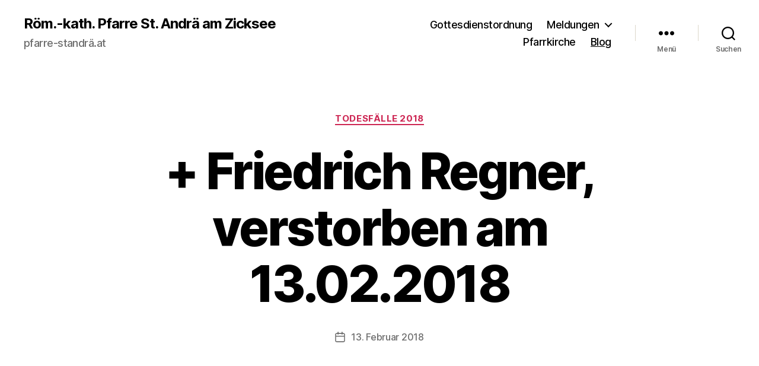

--- FILE ---
content_type: text/html; charset=UTF-8
request_url: https://pfarre-standrae.at/friedrich-regner-verstorben-2018-02-13/
body_size: 16280
content:
<!DOCTYPE html>

<html class="no-js" lang="de">

	<head>

		<meta charset="UTF-8">
		<meta name="viewport" content="width=device-width, initial-scale=1.0">

		<link rel="profile" href="https://gmpg.org/xfn/11">

		<title>+ Friedrich Regner, verstorben am 13.02.2018 &#8211; Röm.-kath. Pfarre St. Andrä am Zicksee</title>
<meta name='robots' content='max-image-preview:large' />
	<style>img:is([sizes="auto" i], [sizes^="auto," i]) { contain-intrinsic-size: 3000px 1500px }</style>
	<link rel="alternate" type="application/rss+xml" title="Röm.-kath. Pfarre St. Andrä am Zicksee &raquo; Feed" href="https://pfarre-standrae.at/feed/" />
<link rel="alternate" type="application/rss+xml" title="Röm.-kath. Pfarre St. Andrä am Zicksee &raquo; Kommentar-Feed" href="https://pfarre-standrae.at/comments/feed/" />
<script>
window._wpemojiSettings = {"baseUrl":"https:\/\/s.w.org\/images\/core\/emoji\/16.0.1\/72x72\/","ext":".png","svgUrl":"https:\/\/s.w.org\/images\/core\/emoji\/16.0.1\/svg\/","svgExt":".svg","source":{"concatemoji":"https:\/\/pfarre-standrae.at\/wp-includes\/js\/wp-emoji-release.min.js?ver=6.8.3"}};
/*! This file is auto-generated */
!function(s,n){var o,i,e;function c(e){try{var t={supportTests:e,timestamp:(new Date).valueOf()};sessionStorage.setItem(o,JSON.stringify(t))}catch(e){}}function p(e,t,n){e.clearRect(0,0,e.canvas.width,e.canvas.height),e.fillText(t,0,0);var t=new Uint32Array(e.getImageData(0,0,e.canvas.width,e.canvas.height).data),a=(e.clearRect(0,0,e.canvas.width,e.canvas.height),e.fillText(n,0,0),new Uint32Array(e.getImageData(0,0,e.canvas.width,e.canvas.height).data));return t.every(function(e,t){return e===a[t]})}function u(e,t){e.clearRect(0,0,e.canvas.width,e.canvas.height),e.fillText(t,0,0);for(var n=e.getImageData(16,16,1,1),a=0;a<n.data.length;a++)if(0!==n.data[a])return!1;return!0}function f(e,t,n,a){switch(t){case"flag":return n(e,"\ud83c\udff3\ufe0f\u200d\u26a7\ufe0f","\ud83c\udff3\ufe0f\u200b\u26a7\ufe0f")?!1:!n(e,"\ud83c\udde8\ud83c\uddf6","\ud83c\udde8\u200b\ud83c\uddf6")&&!n(e,"\ud83c\udff4\udb40\udc67\udb40\udc62\udb40\udc65\udb40\udc6e\udb40\udc67\udb40\udc7f","\ud83c\udff4\u200b\udb40\udc67\u200b\udb40\udc62\u200b\udb40\udc65\u200b\udb40\udc6e\u200b\udb40\udc67\u200b\udb40\udc7f");case"emoji":return!a(e,"\ud83e\udedf")}return!1}function g(e,t,n,a){var r="undefined"!=typeof WorkerGlobalScope&&self instanceof WorkerGlobalScope?new OffscreenCanvas(300,150):s.createElement("canvas"),o=r.getContext("2d",{willReadFrequently:!0}),i=(o.textBaseline="top",o.font="600 32px Arial",{});return e.forEach(function(e){i[e]=t(o,e,n,a)}),i}function t(e){var t=s.createElement("script");t.src=e,t.defer=!0,s.head.appendChild(t)}"undefined"!=typeof Promise&&(o="wpEmojiSettingsSupports",i=["flag","emoji"],n.supports={everything:!0,everythingExceptFlag:!0},e=new Promise(function(e){s.addEventListener("DOMContentLoaded",e,{once:!0})}),new Promise(function(t){var n=function(){try{var e=JSON.parse(sessionStorage.getItem(o));if("object"==typeof e&&"number"==typeof e.timestamp&&(new Date).valueOf()<e.timestamp+604800&&"object"==typeof e.supportTests)return e.supportTests}catch(e){}return null}();if(!n){if("undefined"!=typeof Worker&&"undefined"!=typeof OffscreenCanvas&&"undefined"!=typeof URL&&URL.createObjectURL&&"undefined"!=typeof Blob)try{var e="postMessage("+g.toString()+"("+[JSON.stringify(i),f.toString(),p.toString(),u.toString()].join(",")+"));",a=new Blob([e],{type:"text/javascript"}),r=new Worker(URL.createObjectURL(a),{name:"wpTestEmojiSupports"});return void(r.onmessage=function(e){c(n=e.data),r.terminate(),t(n)})}catch(e){}c(n=g(i,f,p,u))}t(n)}).then(function(e){for(var t in e)n.supports[t]=e[t],n.supports.everything=n.supports.everything&&n.supports[t],"flag"!==t&&(n.supports.everythingExceptFlag=n.supports.everythingExceptFlag&&n.supports[t]);n.supports.everythingExceptFlag=n.supports.everythingExceptFlag&&!n.supports.flag,n.DOMReady=!1,n.readyCallback=function(){n.DOMReady=!0}}).then(function(){return e}).then(function(){var e;n.supports.everything||(n.readyCallback(),(e=n.source||{}).concatemoji?t(e.concatemoji):e.wpemoji&&e.twemoji&&(t(e.twemoji),t(e.wpemoji)))}))}((window,document),window._wpemojiSettings);
</script>
<style id='wp-emoji-styles-inline-css'>

	img.wp-smiley, img.emoji {
		display: inline !important;
		border: none !important;
		box-shadow: none !important;
		height: 1em !important;
		width: 1em !important;
		margin: 0 0.07em !important;
		vertical-align: -0.1em !important;
		background: none !important;
		padding: 0 !important;
	}
</style>
<link rel='stylesheet' id='wp-block-library-css' href='https://pfarre-standrae.at/wp-includes/css/dist/block-library/style.min.css?ver=6.8.3' media='all' />
<style id='classic-theme-styles-inline-css'>
/*! This file is auto-generated */
.wp-block-button__link{color:#fff;background-color:#32373c;border-radius:9999px;box-shadow:none;text-decoration:none;padding:calc(.667em + 2px) calc(1.333em + 2px);font-size:1.125em}.wp-block-file__button{background:#32373c;color:#fff;text-decoration:none}
</style>
<link rel='stylesheet' id='twentig-blocks-css' href='https://pfarre-standrae.at/wp-content/plugins/twentig/dist/style-index.css?ver=b3678856093df270740f' media='all' />
<style id='global-styles-inline-css'>
:root{--wp--preset--aspect-ratio--square: 1;--wp--preset--aspect-ratio--4-3: 4/3;--wp--preset--aspect-ratio--3-4: 3/4;--wp--preset--aspect-ratio--3-2: 3/2;--wp--preset--aspect-ratio--2-3: 2/3;--wp--preset--aspect-ratio--16-9: 16/9;--wp--preset--aspect-ratio--9-16: 9/16;--wp--preset--color--black: #000000;--wp--preset--color--cyan-bluish-gray: #abb8c3;--wp--preset--color--white: #ffffff;--wp--preset--color--pale-pink: #f78da7;--wp--preset--color--vivid-red: #cf2e2e;--wp--preset--color--luminous-vivid-orange: #ff6900;--wp--preset--color--luminous-vivid-amber: #fcb900;--wp--preset--color--light-green-cyan: #7bdcb5;--wp--preset--color--vivid-green-cyan: #00d084;--wp--preset--color--pale-cyan-blue: #8ed1fc;--wp--preset--color--vivid-cyan-blue: #0693e3;--wp--preset--color--vivid-purple: #9b51e0;--wp--preset--color--accent: #cd2653;--wp--preset--color--primary: #000000;--wp--preset--color--secondary: #6d6d6d;--wp--preset--color--subtle-background: #eee5cc;--wp--preset--color--background: #f5efe0;--wp--preset--gradient--vivid-cyan-blue-to-vivid-purple: linear-gradient(135deg,rgba(6,147,227,1) 0%,rgb(155,81,224) 100%);--wp--preset--gradient--light-green-cyan-to-vivid-green-cyan: linear-gradient(135deg,rgb(122,220,180) 0%,rgb(0,208,130) 100%);--wp--preset--gradient--luminous-vivid-amber-to-luminous-vivid-orange: linear-gradient(135deg,rgba(252,185,0,1) 0%,rgba(255,105,0,1) 100%);--wp--preset--gradient--luminous-vivid-orange-to-vivid-red: linear-gradient(135deg,rgba(255,105,0,1) 0%,rgb(207,46,46) 100%);--wp--preset--gradient--very-light-gray-to-cyan-bluish-gray: linear-gradient(135deg,rgb(238,238,238) 0%,rgb(169,184,195) 100%);--wp--preset--gradient--cool-to-warm-spectrum: linear-gradient(135deg,rgb(74,234,220) 0%,rgb(151,120,209) 20%,rgb(207,42,186) 40%,rgb(238,44,130) 60%,rgb(251,105,98) 80%,rgb(254,248,76) 100%);--wp--preset--gradient--blush-light-purple: linear-gradient(135deg,rgb(255,206,236) 0%,rgb(152,150,240) 100%);--wp--preset--gradient--blush-bordeaux: linear-gradient(135deg,rgb(254,205,165) 0%,rgb(254,45,45) 50%,rgb(107,0,62) 100%);--wp--preset--gradient--luminous-dusk: linear-gradient(135deg,rgb(255,203,112) 0%,rgb(199,81,192) 50%,rgb(65,88,208) 100%);--wp--preset--gradient--pale-ocean: linear-gradient(135deg,rgb(255,245,203) 0%,rgb(182,227,212) 50%,rgb(51,167,181) 100%);--wp--preset--gradient--electric-grass: linear-gradient(135deg,rgb(202,248,128) 0%,rgb(113,206,126) 100%);--wp--preset--gradient--midnight: linear-gradient(135deg,rgb(2,3,129) 0%,rgb(40,116,252) 100%);--wp--preset--font-size--small: 18px;--wp--preset--font-size--medium: 23px;--wp--preset--font-size--large: 26.25px;--wp--preset--font-size--x-large: 42px;--wp--preset--font-size--normal: 21px;--wp--preset--font-size--larger: 32px;--wp--preset--font-size--h-6: 18.01px;--wp--preset--font-size--h-5: 24.01px;--wp--preset--font-size--h-4: 32.01px;--wp--preset--font-size--h-3: 40.01px;--wp--preset--font-size--h-2: 48.01px;--wp--preset--font-size--h-1: 84px;--wp--preset--spacing--20: 0.44rem;--wp--preset--spacing--30: 0.67rem;--wp--preset--spacing--40: 1rem;--wp--preset--spacing--50: 1.5rem;--wp--preset--spacing--60: 2.25rem;--wp--preset--spacing--70: 3.38rem;--wp--preset--spacing--80: 5.06rem;--wp--preset--shadow--natural: 6px 6px 9px rgba(0, 0, 0, 0.2);--wp--preset--shadow--deep: 12px 12px 50px rgba(0, 0, 0, 0.4);--wp--preset--shadow--sharp: 6px 6px 0px rgba(0, 0, 0, 0.2);--wp--preset--shadow--outlined: 6px 6px 0px -3px rgba(255, 255, 255, 1), 6px 6px rgba(0, 0, 0, 1);--wp--preset--shadow--crisp: 6px 6px 0px rgba(0, 0, 0, 1);}:root :where(.is-layout-flow) > :first-child{margin-block-start: 0;}:root :where(.is-layout-flow) > :last-child{margin-block-end: 0;}:root :where(.is-layout-flow) > *{margin-block-start: 24px;margin-block-end: 0;}:root :where(.is-layout-constrained) > :first-child{margin-block-start: 0;}:root :where(.is-layout-constrained) > :last-child{margin-block-end: 0;}:root :where(.is-layout-constrained) > *{margin-block-start: 24px;margin-block-end: 0;}:root :where(.is-layout-flex){gap: 24px;}:root :where(.is-layout-grid){gap: 24px;}body .is-layout-flex{display: flex;}.is-layout-flex{flex-wrap: wrap;align-items: center;}.is-layout-flex > :is(*, div){margin: 0;}body .is-layout-grid{display: grid;}.is-layout-grid > :is(*, div){margin: 0;}.has-black-color{color: var(--wp--preset--color--black) !important;}.has-cyan-bluish-gray-color{color: var(--wp--preset--color--cyan-bluish-gray) !important;}.has-white-color{color: var(--wp--preset--color--white) !important;}.has-pale-pink-color{color: var(--wp--preset--color--pale-pink) !important;}.has-vivid-red-color{color: var(--wp--preset--color--vivid-red) !important;}.has-luminous-vivid-orange-color{color: var(--wp--preset--color--luminous-vivid-orange) !important;}.has-luminous-vivid-amber-color{color: var(--wp--preset--color--luminous-vivid-amber) !important;}.has-light-green-cyan-color{color: var(--wp--preset--color--light-green-cyan) !important;}.has-vivid-green-cyan-color{color: var(--wp--preset--color--vivid-green-cyan) !important;}.has-pale-cyan-blue-color{color: var(--wp--preset--color--pale-cyan-blue) !important;}.has-vivid-cyan-blue-color{color: var(--wp--preset--color--vivid-cyan-blue) !important;}.has-vivid-purple-color{color: var(--wp--preset--color--vivid-purple) !important;}.has-accent-color{color: var(--wp--preset--color--accent) !important;}.has-primary-color{color: var(--wp--preset--color--primary) !important;}.has-secondary-color{color: var(--wp--preset--color--secondary) !important;}.has-subtle-background-color{color: var(--wp--preset--color--subtle-background) !important;}.has-background-color{color: var(--wp--preset--color--background) !important;}.has-black-background-color{background-color: var(--wp--preset--color--black) !important;}.has-cyan-bluish-gray-background-color{background-color: var(--wp--preset--color--cyan-bluish-gray) !important;}.has-white-background-color{background-color: var(--wp--preset--color--white) !important;}.has-pale-pink-background-color{background-color: var(--wp--preset--color--pale-pink) !important;}.has-vivid-red-background-color{background-color: var(--wp--preset--color--vivid-red) !important;}.has-luminous-vivid-orange-background-color{background-color: var(--wp--preset--color--luminous-vivid-orange) !important;}.has-luminous-vivid-amber-background-color{background-color: var(--wp--preset--color--luminous-vivid-amber) !important;}.has-light-green-cyan-background-color{background-color: var(--wp--preset--color--light-green-cyan) !important;}.has-vivid-green-cyan-background-color{background-color: var(--wp--preset--color--vivid-green-cyan) !important;}.has-pale-cyan-blue-background-color{background-color: var(--wp--preset--color--pale-cyan-blue) !important;}.has-vivid-cyan-blue-background-color{background-color: var(--wp--preset--color--vivid-cyan-blue) !important;}.has-vivid-purple-background-color{background-color: var(--wp--preset--color--vivid-purple) !important;}.has-accent-background-color{background-color: var(--wp--preset--color--accent) !important;}.has-primary-background-color{background-color: var(--wp--preset--color--primary) !important;}.has-secondary-background-color{background-color: var(--wp--preset--color--secondary) !important;}.has-subtle-background-background-color{background-color: var(--wp--preset--color--subtle-background) !important;}.has-background-background-color{background-color: var(--wp--preset--color--background) !important;}.has-black-border-color{border-color: var(--wp--preset--color--black) !important;}.has-cyan-bluish-gray-border-color{border-color: var(--wp--preset--color--cyan-bluish-gray) !important;}.has-white-border-color{border-color: var(--wp--preset--color--white) !important;}.has-pale-pink-border-color{border-color: var(--wp--preset--color--pale-pink) !important;}.has-vivid-red-border-color{border-color: var(--wp--preset--color--vivid-red) !important;}.has-luminous-vivid-orange-border-color{border-color: var(--wp--preset--color--luminous-vivid-orange) !important;}.has-luminous-vivid-amber-border-color{border-color: var(--wp--preset--color--luminous-vivid-amber) !important;}.has-light-green-cyan-border-color{border-color: var(--wp--preset--color--light-green-cyan) !important;}.has-vivid-green-cyan-border-color{border-color: var(--wp--preset--color--vivid-green-cyan) !important;}.has-pale-cyan-blue-border-color{border-color: var(--wp--preset--color--pale-cyan-blue) !important;}.has-vivid-cyan-blue-border-color{border-color: var(--wp--preset--color--vivid-cyan-blue) !important;}.has-vivid-purple-border-color{border-color: var(--wp--preset--color--vivid-purple) !important;}.has-accent-border-color{border-color: var(--wp--preset--color--accent) !important;}.has-primary-border-color{border-color: var(--wp--preset--color--primary) !important;}.has-secondary-border-color{border-color: var(--wp--preset--color--secondary) !important;}.has-subtle-background-border-color{border-color: var(--wp--preset--color--subtle-background) !important;}.has-background-border-color{border-color: var(--wp--preset--color--background) !important;}.has-vivid-cyan-blue-to-vivid-purple-gradient-background{background: var(--wp--preset--gradient--vivid-cyan-blue-to-vivid-purple) !important;}.has-light-green-cyan-to-vivid-green-cyan-gradient-background{background: var(--wp--preset--gradient--light-green-cyan-to-vivid-green-cyan) !important;}.has-luminous-vivid-amber-to-luminous-vivid-orange-gradient-background{background: var(--wp--preset--gradient--luminous-vivid-amber-to-luminous-vivid-orange) !important;}.has-luminous-vivid-orange-to-vivid-red-gradient-background{background: var(--wp--preset--gradient--luminous-vivid-orange-to-vivid-red) !important;}.has-very-light-gray-to-cyan-bluish-gray-gradient-background{background: var(--wp--preset--gradient--very-light-gray-to-cyan-bluish-gray) !important;}.has-cool-to-warm-spectrum-gradient-background{background: var(--wp--preset--gradient--cool-to-warm-spectrum) !important;}.has-blush-light-purple-gradient-background{background: var(--wp--preset--gradient--blush-light-purple) !important;}.has-blush-bordeaux-gradient-background{background: var(--wp--preset--gradient--blush-bordeaux) !important;}.has-luminous-dusk-gradient-background{background: var(--wp--preset--gradient--luminous-dusk) !important;}.has-pale-ocean-gradient-background{background: var(--wp--preset--gradient--pale-ocean) !important;}.has-electric-grass-gradient-background{background: var(--wp--preset--gradient--electric-grass) !important;}.has-midnight-gradient-background{background: var(--wp--preset--gradient--midnight) !important;}.has-small-font-size{font-size: var(--wp--preset--font-size--small) !important;}.has-medium-font-size{font-size: var(--wp--preset--font-size--medium) !important;}.has-large-font-size{font-size: var(--wp--preset--font-size--large) !important;}.has-x-large-font-size{font-size: var(--wp--preset--font-size--x-large) !important;}.has-normal-font-size{font-size: var(--wp--preset--font-size--normal) !important;}.has-larger-font-size{font-size: var(--wp--preset--font-size--larger) !important;}.has-h-6-font-size{font-size: var(--wp--preset--font-size--h-6) !important;}.has-h-5-font-size{font-size: var(--wp--preset--font-size--h-5) !important;}.has-h-4-font-size{font-size: var(--wp--preset--font-size--h-4) !important;}.has-h-3-font-size{font-size: var(--wp--preset--font-size--h-3) !important;}.has-h-2-font-size{font-size: var(--wp--preset--font-size--h-2) !important;}.has-h-1-font-size{font-size: var(--wp--preset--font-size--h-1) !important;}
:root :where(.wp-block-pullquote){font-size: 1.5em;line-height: 1.6;}
@media (max-width: 699px) { .tw-sm-hidden { display: none !important; }}@media (min-width: 700px) and (max-width: 1023px) { .tw-md-hidden { display: none !important; }}@media (min-width: 1024px) { .tw-lg-hidden { display: none !important; }}@media (width < 700px) { .tw-sm-hidden { display: none !important; }}@media (700px <= width < 1024px) { .tw-md-hidden { display: none !important; }}@media (width >= 1024px) { .tw-lg-hidden { display: none !important; }}
.tw-mt-0{margin-top:0px!important;}.tw-mb-0{margin-bottom:0px!important;}.tw-mt-1{margin-top:5px!important;}.tw-mb-1{margin-bottom:5px!important;}.tw-mt-2{margin-top:10px!important;}.tw-mb-2{margin-bottom:10px!important;}.tw-mt-3{margin-top:15px!important;}.tw-mb-3{margin-bottom:15px!important;}.tw-mt-4{margin-top:20px!important;}.tw-mb-4{margin-bottom:20px!important;}.tw-mt-5{margin-top:30px!important;}.tw-mb-5{margin-bottom:30px!important;}.tw-mt-6{margin-top:40px!important;}.tw-mb-6{margin-bottom:40px!important;}.tw-mt-7{margin-top:50px!important;}.tw-mb-7{margin-bottom:50px!important;}.tw-mt-8{margin-top:60px!important;}.tw-mb-8{margin-bottom:60px!important;}.tw-mt-9{margin-top:80px!important;}.tw-mb-9{margin-bottom:80px!important;}.tw-mt-10{margin-top:100px!important;}.tw-mb-10{margin-bottom:100px!important;}.tw-mt-auto{margin-top:auto!important;}.tw-mb-auto{margin-bottom:auto!important;}
</style>
<link rel='stylesheet' id='lbwps-styles-photoswipe5-main-css' href='https://pfarre-standrae.at/wp-content/plugins/lightbox-photoswipe/assets/ps5/styles/main.css?ver=5.6.2' media='all' />
<link rel='stylesheet' id='twentytwenty-style-css' href='https://pfarre-standrae.at/wp-content/themes/twentytwenty/style.css?ver=2.9' media='all' />
<style id='twentytwenty-style-inline-css'>
.color-accent,.color-accent-hover:hover,.color-accent-hover:focus,:root .has-accent-color,.has-drop-cap:not(:focus):first-letter,.wp-block-button.is-style-outline,a { color: #cd2653; }blockquote,.border-color-accent,.border-color-accent-hover:hover,.border-color-accent-hover:focus { border-color: #cd2653; }button,.button,.faux-button,.wp-block-button__link,.wp-block-file .wp-block-file__button,input[type="button"],input[type="reset"],input[type="submit"],.bg-accent,.bg-accent-hover:hover,.bg-accent-hover:focus,:root .has-accent-background-color,.comment-reply-link { background-color: #cd2653; }.fill-children-accent,.fill-children-accent * { fill: #cd2653; }body,.entry-title a,:root .has-primary-color { color: #000000; }:root .has-primary-background-color { background-color: #000000; }cite,figcaption,.wp-caption-text,.post-meta,.entry-content .wp-block-archives li,.entry-content .wp-block-categories li,.entry-content .wp-block-latest-posts li,.wp-block-latest-comments__comment-date,.wp-block-latest-posts__post-date,.wp-block-embed figcaption,.wp-block-image figcaption,.wp-block-pullquote cite,.comment-metadata,.comment-respond .comment-notes,.comment-respond .logged-in-as,.pagination .dots,.entry-content hr:not(.has-background),hr.styled-separator,:root .has-secondary-color { color: #6d6d6d; }:root .has-secondary-background-color { background-color: #6d6d6d; }pre,fieldset,input,textarea,table,table *,hr { border-color: #dcd7ca; }caption,code,code,kbd,samp,.wp-block-table.is-style-stripes tbody tr:nth-child(odd),:root .has-subtle-background-background-color { background-color: #dcd7ca; }.wp-block-table.is-style-stripes { border-bottom-color: #dcd7ca; }.wp-block-latest-posts.is-grid li { border-top-color: #dcd7ca; }:root .has-subtle-background-color { color: #dcd7ca; }body:not(.overlay-header) .primary-menu > li > a,body:not(.overlay-header) .primary-menu > li > .icon,.modal-menu a,.footer-menu a, .footer-widgets a:where(:not(.wp-block-button__link)),#site-footer .wp-block-button.is-style-outline,.wp-block-pullquote:before,.singular:not(.overlay-header) .entry-header a,.archive-header a,.header-footer-group .color-accent,.header-footer-group .color-accent-hover:hover { color: #cd2653; }.social-icons a,#site-footer button:not(.toggle),#site-footer .button,#site-footer .faux-button,#site-footer .wp-block-button__link,#site-footer .wp-block-file__button,#site-footer input[type="button"],#site-footer input[type="reset"],#site-footer input[type="submit"],.primary-menu .social-menu a, .footer-widgets .faux-button, .footer-widgets .wp-block-button__link, .footer-widgets input[type="submit"], #site-header ul.primary-menu li.menu-button > a, .menu-modal ul.modal-menu > li.menu-button > .ancestor-wrapper > a { background-color: #cd2653; }.header-footer-group,body:not(.overlay-header) #site-header .toggle,.menu-modal .toggle { color: #000000; }body:not(.overlay-header) .primary-menu ul { background-color: #000000; }body:not(.overlay-header) .primary-menu > li > ul:after { border-bottom-color: #000000; }body:not(.overlay-header) .primary-menu ul ul:after { border-left-color: #000000; }.site-description,body:not(.overlay-header) .toggle-inner .toggle-text,.widget .post-date,.widget .rss-date,.widget_archive li,.widget_categories li,.widget cite,.widget_pages li,.widget_meta li,.widget_nav_menu li,.powered-by-wordpress,.footer-credits .privacy-policy,.to-the-top,.singular .entry-header .post-meta,.singular:not(.overlay-header) .entry-header .post-meta a { color: #6d6d6d; }.header-footer-group pre,.header-footer-group fieldset,.header-footer-group input,.header-footer-group textarea,.header-footer-group table,.header-footer-group table *,.footer-nav-widgets-wrapper,#site-footer,.menu-modal nav *,.footer-widgets-outer-wrapper,.footer-top,body.tw-header-border:not(.overlay-header) #site-header, body.tw-header-border.has-header-opaque #site-header, .tw-footer-widgets-row .footer-widgets.column-two { border-color: #dcd7ca; }.header-footer-group table caption,body:not(.overlay-header) .header-inner .toggle-wrapper::before { background-color: #dcd7ca; }
</style>
<link rel='stylesheet' id='twentytwenty-fonts-css' href='https://pfarre-standrae.at/wp-content/themes/twentytwenty/assets/css/font-inter.css?ver=2.9' media='all' />
<link rel='stylesheet' id='twentytwenty-print-style-css' href='https://pfarre-standrae.at/wp-content/themes/twentytwenty/print.css?ver=2.9' media='print' />
<link rel='stylesheet' id='twentig-twentytwenty-css' href='https://pfarre-standrae.at/wp-content/plugins/twentig/dist/css/twentytwenty/style.css?ver=1.9.3' media='all' />
<style id='twentig-twentytwenty-inline-css'>
#site-header .site-title{font-weight:700}ul.primary-menu,ul.modal-menu>li .ancestor-wrapper a{font-weight:500}:root .has-subtle-background-background-color{background-color:#eee5cc}:root .has-subtle-background-color.has-text-color{color:#eee5cc}
</style>
<script src="https://pfarre-standrae.at/wp-content/themes/twentytwenty/assets/js/index.js?ver=2.9" id="twentytwenty-js-js" defer data-wp-strategy="defer"></script>
<script src="https://pfarre-standrae.at/wp-content/plugins/twentig/dist/js/classic/twentig-twentytwenty.js?ver=1.0" id="twentig-twentytwenty-js"></script>
<link rel="https://api.w.org/" href="https://pfarre-standrae.at/wp-json/" /><link rel="alternate" title="JSON" type="application/json" href="https://pfarre-standrae.at/wp-json/wp/v2/posts/698" /><link rel="EditURI" type="application/rsd+xml" title="RSD" href="https://pfarre-standrae.at/xmlrpc.php?rsd" />
<meta name="generator" content="WordPress 6.8.3" />
<link rel="canonical" href="https://pfarre-standrae.at/friedrich-regner-verstorben-2018-02-13/" />
<link rel='shortlink' href='https://pfarre-standrae.at/?p=698' />
<link rel="alternate" title="oEmbed (JSON)" type="application/json+oembed" href="https://pfarre-standrae.at/wp-json/oembed/1.0/embed?url=https%3A%2F%2Fpfarre-standrae.at%2Ffriedrich-regner-verstorben-2018-02-13%2F" />
<link rel="alternate" title="oEmbed (XML)" type="text/xml+oembed" href="https://pfarre-standrae.at/wp-json/oembed/1.0/embed?url=https%3A%2F%2Fpfarre-standrae.at%2Ffriedrich-regner-verstorben-2018-02-13%2F&#038;format=xml" />
<noscript><style>.tw-block-animation{opacity:1;transform:none;clip-path:none;}</style></noscript>
	<script>document.documentElement.className = document.documentElement.className.replace( 'no-js', 'js' );</script>
	
	</head>

	<body class="wp-singular post-template-default single single-post postid-698 single-format-standard wp-embed-responsive wp-theme-twentytwenty singular enable-search-modal missing-post-thumbnail has-single-pagination showing-comments show-avatars footer-top-visible tw-site-font-large modal-socials-hidden">

		<a class="skip-link screen-reader-text" href="#site-content">Zum Inhalt springen</a>
		<header id="site-header" class="header-footer-group">

			<div class="header-inner section-inner">

				<div class="header-titles-wrapper">

					
						<button class="toggle search-toggle mobile-search-toggle" data-toggle-target=".search-modal" data-toggle-body-class="showing-search-modal" data-set-focus=".search-modal .search-field" aria-expanded="false">
							<span class="toggle-inner">
								<span class="toggle-icon">
									<svg class="svg-icon" aria-hidden="true" role="img" focusable="false" xmlns="http://www.w3.org/2000/svg" width="23" height="23" viewBox="0 0 23 23"><path d="M38.710696,48.0601792 L43,52.3494831 L41.3494831,54 L37.0601792,49.710696 C35.2632422,51.1481185 32.9839107,52.0076499 30.5038249,52.0076499 C24.7027226,52.0076499 20,47.3049272 20,41.5038249 C20,35.7027226 24.7027226,31 30.5038249,31 C36.3049272,31 41.0076499,35.7027226 41.0076499,41.5038249 C41.0076499,43.9839107 40.1481185,46.2632422 38.710696,48.0601792 Z M36.3875844,47.1716785 C37.8030221,45.7026647 38.6734666,43.7048964 38.6734666,41.5038249 C38.6734666,36.9918565 35.0157934,33.3341833 30.5038249,33.3341833 C25.9918565,33.3341833 22.3341833,36.9918565 22.3341833,41.5038249 C22.3341833,46.0157934 25.9918565,49.6734666 30.5038249,49.6734666 C32.7048964,49.6734666 34.7026647,48.8030221 36.1716785,47.3875844 C36.2023931,47.347638 36.2360451,47.3092237 36.2726343,47.2726343 C36.3092237,47.2360451 36.347638,47.2023931 36.3875844,47.1716785 Z" transform="translate(-20 -31)" /></svg>								</span>
								<span class="toggle-text">Suchen</span>
							</span>
						</button><!-- .search-toggle -->

					
					<div class="header-titles">

						<div class="site-title faux-heading"><a href="https://pfarre-standrae.at/" rel="home">Röm.-kath. Pfarre St. Andrä am Zicksee</a></div><div class="site-description">pfarre-standrä.at</div><!-- .site-description -->
					</div><!-- .header-titles -->

					<button class="toggle nav-toggle mobile-nav-toggle" data-toggle-target=".menu-modal"  data-toggle-body-class="showing-menu-modal" aria-expanded="false" data-set-focus=".close-nav-toggle">
						<span class="toggle-inner">
							<span class="toggle-icon">
								<svg class="svg-icon" aria-hidden="true" role="img" focusable="false" xmlns="http://www.w3.org/2000/svg" width="26" height="7" viewBox="0 0 26 7"><path fill-rule="evenodd" d="M332.5,45 C330.567003,45 329,43.4329966 329,41.5 C329,39.5670034 330.567003,38 332.5,38 C334.432997,38 336,39.5670034 336,41.5 C336,43.4329966 334.432997,45 332.5,45 Z M342,45 C340.067003,45 338.5,43.4329966 338.5,41.5 C338.5,39.5670034 340.067003,38 342,38 C343.932997,38 345.5,39.5670034 345.5,41.5 C345.5,43.4329966 343.932997,45 342,45 Z M351.5,45 C349.567003,45 348,43.4329966 348,41.5 C348,39.5670034 349.567003,38 351.5,38 C353.432997,38 355,39.5670034 355,41.5 C355,43.4329966 353.432997,45 351.5,45 Z" transform="translate(-329 -38)" /></svg>							</span>
							<span class="toggle-text">Menü</span>
						</span>
					</button><!-- .nav-toggle -->

				</div><!-- .header-titles-wrapper -->

				<div class="header-navigation-wrapper">

					
							<nav class="primary-menu-wrapper" aria-label="Horizontal">

								<ul class="primary-menu reset-list-style">

								<li id="menu-item-881" class="menu-item menu-item-type-taxonomy menu-item-object-category menu-item-881"><a href="https://pfarre-standrae.at/category/gottesdienstordnung/">Gottesdienstordnung</a></li>
<li id="menu-item-882" class="menu-item menu-item-type-taxonomy menu-item-object-category current-post-ancestor menu-item-has-children menu-item-882"><a href="https://pfarre-standrae.at/category/meldungen/">Meldungen</a><span class="icon"></span>
<ul class="sub-menu">
	<li id="menu-item-1770" class="menu-item menu-item-type-taxonomy menu-item-object-category menu-item-1770"><a href="https://pfarre-standrae.at/category/meldungen/aktuelles/">Aktuelles</a></li>
</ul>
</li>
<li id="menu-item-1765" class="menu-item menu-item-type-taxonomy menu-item-object-category menu-item-1765"><a href="https://pfarre-standrae.at/category/pfarrkirche/">Pfarrkirche</a></li>
<li id="menu-item-1851" class="menu-item menu-item-type-post_type menu-item-object-page current_page_parent menu-item-1851"><a href="https://pfarre-standrae.at/blog/">Blog</a></li>

								</ul>

							</nav><!-- .primary-menu-wrapper -->

						
						<div class="header-toggles hide-no-js">

						
							<div class="toggle-wrapper nav-toggle-wrapper has-expanded-menu">

								<button class="toggle nav-toggle desktop-nav-toggle" data-toggle-target=".menu-modal" data-toggle-body-class="showing-menu-modal" aria-expanded="false" data-set-focus=".close-nav-toggle">
									<span class="toggle-inner">
										<span class="toggle-text">Menü</span>
										<span class="toggle-icon">
											<svg class="svg-icon" aria-hidden="true" role="img" focusable="false" xmlns="http://www.w3.org/2000/svg" width="26" height="7" viewBox="0 0 26 7"><path fill-rule="evenodd" d="M332.5,45 C330.567003,45 329,43.4329966 329,41.5 C329,39.5670034 330.567003,38 332.5,38 C334.432997,38 336,39.5670034 336,41.5 C336,43.4329966 334.432997,45 332.5,45 Z M342,45 C340.067003,45 338.5,43.4329966 338.5,41.5 C338.5,39.5670034 340.067003,38 342,38 C343.932997,38 345.5,39.5670034 345.5,41.5 C345.5,43.4329966 343.932997,45 342,45 Z M351.5,45 C349.567003,45 348,43.4329966 348,41.5 C348,39.5670034 349.567003,38 351.5,38 C353.432997,38 355,39.5670034 355,41.5 C355,43.4329966 353.432997,45 351.5,45 Z" transform="translate(-329 -38)" /></svg>										</span>
									</span>
								</button><!-- .nav-toggle -->

							</div><!-- .nav-toggle-wrapper -->

							
							<div class="toggle-wrapper search-toggle-wrapper">

								<button class="toggle search-toggle desktop-search-toggle" data-toggle-target=".search-modal" data-toggle-body-class="showing-search-modal" data-set-focus=".search-modal .search-field" aria-expanded="false">
									<span class="toggle-inner">
										<svg class="svg-icon" aria-hidden="true" role="img" focusable="false" xmlns="http://www.w3.org/2000/svg" width="23" height="23" viewBox="0 0 23 23"><path d="M38.710696,48.0601792 L43,52.3494831 L41.3494831,54 L37.0601792,49.710696 C35.2632422,51.1481185 32.9839107,52.0076499 30.5038249,52.0076499 C24.7027226,52.0076499 20,47.3049272 20,41.5038249 C20,35.7027226 24.7027226,31 30.5038249,31 C36.3049272,31 41.0076499,35.7027226 41.0076499,41.5038249 C41.0076499,43.9839107 40.1481185,46.2632422 38.710696,48.0601792 Z M36.3875844,47.1716785 C37.8030221,45.7026647 38.6734666,43.7048964 38.6734666,41.5038249 C38.6734666,36.9918565 35.0157934,33.3341833 30.5038249,33.3341833 C25.9918565,33.3341833 22.3341833,36.9918565 22.3341833,41.5038249 C22.3341833,46.0157934 25.9918565,49.6734666 30.5038249,49.6734666 C32.7048964,49.6734666 34.7026647,48.8030221 36.1716785,47.3875844 C36.2023931,47.347638 36.2360451,47.3092237 36.2726343,47.2726343 C36.3092237,47.2360451 36.347638,47.2023931 36.3875844,47.1716785 Z" transform="translate(-20 -31)" /></svg>										<span class="toggle-text">Suchen</span>
									</span>
								</button><!-- .search-toggle -->

							</div>

							
						</div><!-- .header-toggles -->
						
				</div><!-- .header-navigation-wrapper -->

			</div><!-- .header-inner -->

			<div class="search-modal cover-modal header-footer-group" data-modal-target-string=".search-modal" role="dialog" aria-modal="true" aria-label="Suche">

	<div class="search-modal-inner modal-inner">

		<div class="section-inner">

			<form role="search" aria-label="Suche nach:" method="get" class="search-form" action="https://pfarre-standrae.at/">
	<label for="search-form-1">
		<span class="screen-reader-text">
			Suche nach:		</span>
		<input type="search" id="search-form-1" class="search-field" placeholder="Suchen …" value="" name="s" />
	</label>
	<input type="submit" class="search-submit" value="Suchen" />
</form>

			<button class="toggle search-untoggle close-search-toggle fill-children-current-color" data-toggle-target=".search-modal" data-toggle-body-class="showing-search-modal" data-set-focus=".search-modal .search-field">
				<span class="screen-reader-text">
					Suche schließen				</span>
				<svg class="svg-icon" aria-hidden="true" role="img" focusable="false" xmlns="http://www.w3.org/2000/svg" width="16" height="16" viewBox="0 0 16 16"><polygon fill="" fill-rule="evenodd" points="6.852 7.649 .399 1.195 1.445 .149 7.899 6.602 14.352 .149 15.399 1.195 8.945 7.649 15.399 14.102 14.352 15.149 7.899 8.695 1.445 15.149 .399 14.102" /></svg>			</button><!-- .search-toggle -->

		</div><!-- .section-inner -->

	</div><!-- .search-modal-inner -->

</div><!-- .menu-modal -->

		</header><!-- #site-header -->

		
<div class="menu-modal cover-modal header-footer-group" data-modal-target-string=".menu-modal">

	<div class="menu-modal-inner modal-inner">

		<div class="menu-wrapper section-inner">

			<div class="menu-top">

				<button class="toggle close-nav-toggle fill-children-current-color" data-toggle-target=".menu-modal" data-toggle-body-class="showing-menu-modal" data-set-focus=".menu-modal">
					<span class="toggle-text">Menü schließen</span>
					<svg class="svg-icon" aria-hidden="true" role="img" focusable="false" xmlns="http://www.w3.org/2000/svg" width="16" height="16" viewBox="0 0 16 16"><polygon fill="" fill-rule="evenodd" points="6.852 7.649 .399 1.195 1.445 .149 7.899 6.602 14.352 .149 15.399 1.195 8.945 7.649 15.399 14.102 14.352 15.149 7.899 8.695 1.445 15.149 .399 14.102" /></svg>				</button><!-- .nav-toggle -->

				
					<nav class="expanded-menu" aria-label="Erweitert">

						<ul class="modal-menu reset-list-style">
							<li class="menu-item menu-item-type-taxonomy menu-item-object-category menu-item-881"><div class="ancestor-wrapper"><a href="https://pfarre-standrae.at/category/gottesdienstordnung/">Gottesdienstordnung</a></div><!-- .ancestor-wrapper --></li>
<li class="menu-item menu-item-type-taxonomy menu-item-object-category current-post-ancestor menu-item-has-children menu-item-882"><div class="ancestor-wrapper"><a href="https://pfarre-standrae.at/category/meldungen/">Meldungen</a><button class="toggle sub-menu-toggle fill-children-current-color" data-toggle-target=".menu-modal .menu-item-882 > .sub-menu" data-toggle-type="slidetoggle" data-toggle-duration="250" aria-expanded="false"><span class="screen-reader-text">Untermenü anzeigen</span><svg class="svg-icon" aria-hidden="true" role="img" focusable="false" xmlns="http://www.w3.org/2000/svg" width="20" height="12" viewBox="0 0 20 12"><polygon fill="" fill-rule="evenodd" points="1319.899 365.778 1327.678 358 1329.799 360.121 1319.899 370.021 1310 360.121 1312.121 358" transform="translate(-1310 -358)" /></svg></button></div><!-- .ancestor-wrapper -->
<ul class="sub-menu">
	<li class="menu-item menu-item-type-taxonomy menu-item-object-category menu-item-1770"><div class="ancestor-wrapper"><a href="https://pfarre-standrae.at/category/meldungen/aktuelles/">Aktuelles</a></div><!-- .ancestor-wrapper --></li>
</ul>
</li>
<li class="menu-item menu-item-type-taxonomy menu-item-object-category menu-item-1765"><div class="ancestor-wrapper"><a href="https://pfarre-standrae.at/category/pfarrkirche/">Pfarrkirche</a></div><!-- .ancestor-wrapper --></li>
<li class="menu-item menu-item-type-post_type menu-item-object-page current_page_parent menu-item-1851"><div class="ancestor-wrapper"><a href="https://pfarre-standrae.at/blog/">Blog</a></div><!-- .ancestor-wrapper --></li>
						</ul>

					</nav>

					
					<nav class="mobile-menu" aria-label="Mobile">

						<ul class="modal-menu reset-list-style">

						<li class="menu-item menu-item-type-taxonomy menu-item-object-category menu-item-881"><div class="ancestor-wrapper"><a href="https://pfarre-standrae.at/category/gottesdienstordnung/">Gottesdienstordnung</a></div><!-- .ancestor-wrapper --></li>
<li class="menu-item menu-item-type-taxonomy menu-item-object-category current-post-ancestor menu-item-has-children menu-item-882"><div class="ancestor-wrapper"><a href="https://pfarre-standrae.at/category/meldungen/">Meldungen</a><button class="toggle sub-menu-toggle fill-children-current-color" data-toggle-target=".menu-modal .menu-item-882 > .sub-menu" data-toggle-type="slidetoggle" data-toggle-duration="250" aria-expanded="false"><span class="screen-reader-text">Untermenü anzeigen</span><svg class="svg-icon" aria-hidden="true" role="img" focusable="false" xmlns="http://www.w3.org/2000/svg" width="20" height="12" viewBox="0 0 20 12"><polygon fill="" fill-rule="evenodd" points="1319.899 365.778 1327.678 358 1329.799 360.121 1319.899 370.021 1310 360.121 1312.121 358" transform="translate(-1310 -358)" /></svg></button></div><!-- .ancestor-wrapper -->
<ul class="sub-menu">
	<li class="menu-item menu-item-type-taxonomy menu-item-object-category menu-item-1770"><div class="ancestor-wrapper"><a href="https://pfarre-standrae.at/category/meldungen/aktuelles/">Aktuelles</a></div><!-- .ancestor-wrapper --></li>
</ul>
</li>
<li class="menu-item menu-item-type-taxonomy menu-item-object-category menu-item-1765"><div class="ancestor-wrapper"><a href="https://pfarre-standrae.at/category/pfarrkirche/">Pfarrkirche</a></div><!-- .ancestor-wrapper --></li>
<li class="menu-item menu-item-type-post_type menu-item-object-page current_page_parent menu-item-1851"><div class="ancestor-wrapper"><a href="https://pfarre-standrae.at/blog/">Blog</a></div><!-- .ancestor-wrapper --></li>

						</ul>

					</nav>

					
			</div><!-- .menu-top -->

			<div class="menu-bottom">

				
			</div><!-- .menu-bottom -->

		</div><!-- .menu-wrapper -->

	</div><!-- .menu-modal-inner -->

</div><!-- .menu-modal -->

<main id="site-content">

	
<article class="post-698 post type-post status-publish format-standard hentry category-todesfaelle-2018" id="post-698">

	
<header class="entry-header has-text-align-center header-footer-group">

	<div class="entry-header-inner section-inner medium">

		
			<div class="entry-categories">
				<span class="screen-reader-text">
					Kategorien				</span>
				<div class="entry-categories-inner">
					<a href="https://pfarre-standrae.at/category/meldungen/todesfaelle/todesfaelle-2018/" rel="category tag">Todesfälle 2018</a>				</div><!-- .entry-categories-inner -->
			</div><!-- .entry-categories -->

			<h1 class="entry-title">+ Friedrich Regner, verstorben am 13.02.2018</h1>
		<div class="post-meta-wrapper post-meta-single post-meta-single-top">

			<ul class="post-meta">

									<li class="post-date meta-wrapper">
						<span class="meta-icon">
							<span class="screen-reader-text">
								Veröffentlichungsdatum							</span>
							<svg class="svg-icon" aria-hidden="true" role="img" focusable="false" xmlns="http://www.w3.org/2000/svg" width="18" height="19" viewBox="0 0 18 19"><path fill="" d="M4.60069444,4.09375 L3.25,4.09375 C2.47334957,4.09375 1.84375,4.72334957 1.84375,5.5 L1.84375,7.26736111 L16.15625,7.26736111 L16.15625,5.5 C16.15625,4.72334957 15.5266504,4.09375 14.75,4.09375 L13.3993056,4.09375 L13.3993056,4.55555556 C13.3993056,5.02154581 13.0215458,5.39930556 12.5555556,5.39930556 C12.0895653,5.39930556 11.7118056,5.02154581 11.7118056,4.55555556 L11.7118056,4.09375 L6.28819444,4.09375 L6.28819444,4.55555556 C6.28819444,5.02154581 5.9104347,5.39930556 5.44444444,5.39930556 C4.97845419,5.39930556 4.60069444,5.02154581 4.60069444,4.55555556 L4.60069444,4.09375 Z M6.28819444,2.40625 L11.7118056,2.40625 L11.7118056,1 C11.7118056,0.534009742 12.0895653,0.15625 12.5555556,0.15625 C13.0215458,0.15625 13.3993056,0.534009742 13.3993056,1 L13.3993056,2.40625 L14.75,2.40625 C16.4586309,2.40625 17.84375,3.79136906 17.84375,5.5 L17.84375,15.875 C17.84375,17.5836309 16.4586309,18.96875 14.75,18.96875 L3.25,18.96875 C1.54136906,18.96875 0.15625,17.5836309 0.15625,15.875 L0.15625,5.5 C0.15625,3.79136906 1.54136906,2.40625 3.25,2.40625 L4.60069444,2.40625 L4.60069444,1 C4.60069444,0.534009742 4.97845419,0.15625 5.44444444,0.15625 C5.9104347,0.15625 6.28819444,0.534009742 6.28819444,1 L6.28819444,2.40625 Z M1.84375,8.95486111 L1.84375,15.875 C1.84375,16.6516504 2.47334957,17.28125 3.25,17.28125 L14.75,17.28125 C15.5266504,17.28125 16.15625,16.6516504 16.15625,15.875 L16.15625,8.95486111 L1.84375,8.95486111 Z" /></svg>						</span>
						<span class="meta-text">
							<a href="https://pfarre-standrae.at/friedrich-regner-verstorben-2018-02-13/">13. Februar 2018</a>
						</span>
					</li>
					
			</ul><!-- .post-meta -->

		</div><!-- .post-meta-wrapper -->

		
	</div><!-- .entry-header-inner -->

</header><!-- .entry-header -->

	<div class="post-inner thin ">

		<div class="entry-content">

			<p> Urnenbeisetzung: Samstag, 10. März 2018, 11:00 Uhr </p>

		</div><!-- .entry-content -->

	</div><!-- .post-inner -->

	<div class="section-inner">
		
	</div><!-- .section-inner -->

	
	<nav class="pagination-single section-inner" aria-label="Beitrag">

		<hr class="styled-separator is-style-wide" aria-hidden="true" />

		<div class="pagination-single-inner">

			
				<a class="previous-post" href="https://pfarre-standrae.at/ministrantinnen-des-monats-2018-01/">
					<span class="arrow" aria-hidden="true">&larr;</span>
					<span class="title"><span class="title-inner">MinistrantInnen des Monats Jänner 2018</span></span>
				</a>

				
				<a class="next-post" href="https://pfarre-standrae.at/taufe-2018-krisztian-vas/">
					<span class="arrow" aria-hidden="true">&rarr;</span>
						<span class="title"><span class="title-inner">Taufe von Krisztian Vas</span></span>
				</a>
				
		</div><!-- .pagination-single-inner -->

		<hr class="styled-separator is-style-wide" aria-hidden="true" />

	</nav><!-- .pagination-single -->

	
</article><!-- .post -->

</main><!-- #site-content -->


	<div class="footer-nav-widgets-wrapper header-footer-group">

		<div class="footer-inner section-inner">

			
			
				<aside class="footer-widgets-outer-wrapper">

					<div class="footer-widgets-wrapper">

						
							<div class="footer-widgets column-one grid-item">
								<div class="widget widget_search"><div class="widget-content"><form role="search"  method="get" class="search-form" action="https://pfarre-standrae.at/">
	<label for="search-form-2">
		<span class="screen-reader-text">
			Suche nach:		</span>
		<input type="search" id="search-form-2" class="search-field" placeholder="Suchen …" value="" name="s" />
	</label>
	<input type="submit" class="search-submit" value="Suchen" />
</form>
</div></div>
		<div class="widget widget_recent_entries"><div class="widget-content">
		<h2 class="widget-title subheading heading-size-3">Neueste Beiträge</h2><nav aria-label="Neueste Beiträge">
		<ul>
											<li>
					<a href="https://pfarre-standrae.at/maiandacht-und-danach-pfarrcafe/">Maiandacht und danach Pfarrcafe.</a>
											<span class="post-date">23. Mai 2022</span>
									</li>
											<li>
					<a href="https://pfarre-standrae.at/gottesdienstordnung-2022-20-21/">Gottesdienstordnung 14. &#8211; 29.05.2022</a>
											<span class="post-date">14. Mai 2022</span>
									</li>
											<li>
					<a href="https://pfarre-standrae.at/8-mai-2022-tag-der-feuerwehr-und-muttertag/">8.Mai 2022 ,Tag der Feuerwehr , Muttertag und Familiensonntag.</a>
											<span class="post-date">9. Mai 2022</span>
									</li>
											<li>
					<a href="https://pfarre-standrae.at/margarethe-haas/">+ Margarethe  HAAS</a>
											<span class="post-date">9. Mai 2022</span>
									</li>
											<li>
					<a href="https://pfarre-standrae.at/gottesdienstordnung-2022-18-19/">Gottesdienstordnung 30.04. &#8211; 15.05.2022</a>
											<span class="post-date">29. April 2022</span>
									</li>
					</ul>

		</nav></div></div>							</div>

						
						
							<div class="footer-widgets column-two grid-item">
								<div class="widget widget_archive"><div class="widget-content"><h2 class="widget-title subheading heading-size-3">Archiv</h2>		<label class="screen-reader-text" for="archives-dropdown-2">Archiv</label>
		<select id="archives-dropdown-2" name="archive-dropdown">
			
			<option value="">Monat auswählen</option>
				<option value='https://pfarre-standrae.at/2022/05/'> Mai 2022 &nbsp;(4)</option>
	<option value='https://pfarre-standrae.at/2022/04/'> April 2022 &nbsp;(9)</option>
	<option value='https://pfarre-standrae.at/2022/03/'> März 2022 &nbsp;(6)</option>
	<option value='https://pfarre-standrae.at/2022/02/'> Februar 2022 &nbsp;(7)</option>
	<option value='https://pfarre-standrae.at/2022/01/'> Januar 2022 &nbsp;(5)</option>
	<option value='https://pfarre-standrae.at/2021/12/'> Dezember 2021 &nbsp;(8)</option>
	<option value='https://pfarre-standrae.at/2021/11/'> November 2021 &nbsp;(3)</option>
	<option value='https://pfarre-standrae.at/2021/10/'> Oktober 2021 &nbsp;(7)</option>
	<option value='https://pfarre-standrae.at/2021/09/'> September 2021 &nbsp;(6)</option>
	<option value='https://pfarre-standrae.at/2021/08/'> August 2021 &nbsp;(3)</option>
	<option value='https://pfarre-standrae.at/2021/07/'> Juli 2021 &nbsp;(8)</option>
	<option value='https://pfarre-standrae.at/2021/05/'> Mai 2021 &nbsp;(1)</option>
	<option value='https://pfarre-standrae.at/2021/04/'> April 2021 &nbsp;(1)</option>
	<option value='https://pfarre-standrae.at/2021/01/'> Januar 2021 &nbsp;(4)</option>
	<option value='https://pfarre-standrae.at/2020/12/'> Dezember 2020 &nbsp;(1)</option>
	<option value='https://pfarre-standrae.at/2020/11/'> November 2020 &nbsp;(2)</option>
	<option value='https://pfarre-standrae.at/2020/10/'> Oktober 2020 &nbsp;(1)</option>
	<option value='https://pfarre-standrae.at/2019/12/'> Dezember 2019 &nbsp;(2)</option>
	<option value='https://pfarre-standrae.at/2019/11/'> November 2019 &nbsp;(5)</option>
	<option value='https://pfarre-standrae.at/2019/10/'> Oktober 2019 &nbsp;(1)</option>
	<option value='https://pfarre-standrae.at/2019/09/'> September 2019 &nbsp;(2)</option>
	<option value='https://pfarre-standrae.at/2019/07/'> Juli 2019 &nbsp;(1)</option>
	<option value='https://pfarre-standrae.at/2019/06/'> Juni 2019 &nbsp;(1)</option>
	<option value='https://pfarre-standrae.at/2019/05/'> Mai 2019 &nbsp;(2)</option>
	<option value='https://pfarre-standrae.at/2019/04/'> April 2019 &nbsp;(5)</option>
	<option value='https://pfarre-standrae.at/2019/03/'> März 2019 &nbsp;(4)</option>
	<option value='https://pfarre-standrae.at/2019/02/'> Februar 2019 &nbsp;(1)</option>
	<option value='https://pfarre-standrae.at/2019/01/'> Januar 2019 &nbsp;(3)</option>
	<option value='https://pfarre-standrae.at/2018/12/'> Dezember 2018 &nbsp;(3)</option>
	<option value='https://pfarre-standrae.at/2018/11/'> November 2018 &nbsp;(9)</option>
	<option value='https://pfarre-standrae.at/2018/10/'> Oktober 2018 &nbsp;(4)</option>
	<option value='https://pfarre-standrae.at/2018/09/'> September 2018 &nbsp;(3)</option>
	<option value='https://pfarre-standrae.at/2018/08/'> August 2018 &nbsp;(2)</option>
	<option value='https://pfarre-standrae.at/2018/06/'> Juni 2018 &nbsp;(1)</option>
	<option value='https://pfarre-standrae.at/2018/05/'> Mai 2018 &nbsp;(1)</option>
	<option value='https://pfarre-standrae.at/2018/04/'> April 2018 &nbsp;(2)</option>
	<option value='https://pfarre-standrae.at/2018/03/'> März 2018 &nbsp;(5)</option>
	<option value='https://pfarre-standrae.at/2018/02/'> Februar 2018 &nbsp;(8)</option>
	<option value='https://pfarre-standrae.at/2018/01/'> Januar 2018 &nbsp;(6)</option>
	<option value='https://pfarre-standrae.at/2017/12/'> Dezember 2017 &nbsp;(5)</option>
	<option value='https://pfarre-standrae.at/2017/11/'> November 2017 &nbsp;(5)</option>
	<option value='https://pfarre-standrae.at/2017/10/'> Oktober 2017 &nbsp;(8)</option>
	<option value='https://pfarre-standrae.at/2017/09/'> September 2017 &nbsp;(3)</option>
	<option value='https://pfarre-standrae.at/2017/08/'> August 2017 &nbsp;(1)</option>
	<option value='https://pfarre-standrae.at/2017/06/'> Juni 2017 &nbsp;(1)</option>
	<option value='https://pfarre-standrae.at/2017/05/'> Mai 2017 &nbsp;(3)</option>
	<option value='https://pfarre-standrae.at/2017/04/'> April 2017 &nbsp;(3)</option>
	<option value='https://pfarre-standrae.at/2017/03/'> März 2017 &nbsp;(5)</option>
	<option value='https://pfarre-standrae.at/2017/02/'> Februar 2017 &nbsp;(6)</option>
	<option value='https://pfarre-standrae.at/2017/01/'> Januar 2017 &nbsp;(2)</option>
	<option value='https://pfarre-standrae.at/2016/12/'> Dezember 2016 &nbsp;(3)</option>
	<option value='https://pfarre-standrae.at/2016/11/'> November 2016 &nbsp;(2)</option>
	<option value='https://pfarre-standrae.at/2016/10/'> Oktober 2016 &nbsp;(5)</option>
	<option value='https://pfarre-standrae.at/2016/09/'> September 2016 &nbsp;(4)</option>
	<option value='https://pfarre-standrae.at/2016/08/'> August 2016 &nbsp;(3)</option>
	<option value='https://pfarre-standrae.at/2016/07/'> Juli 2016 &nbsp;(2)</option>
	<option value='https://pfarre-standrae.at/2016/06/'> Juni 2016 &nbsp;(3)</option>
	<option value='https://pfarre-standrae.at/2016/05/'> Mai 2016 &nbsp;(7)</option>
	<option value='https://pfarre-standrae.at/2016/03/'> März 2016 &nbsp;(3)</option>
	<option value='https://pfarre-standrae.at/2016/02/'> Februar 2016 &nbsp;(3)</option>
	<option value='https://pfarre-standrae.at/2016/01/'> Januar 2016 &nbsp;(5)</option>
	<option value='https://pfarre-standrae.at/2015/12/'> Dezember 2015 &nbsp;(4)</option>
	<option value='https://pfarre-standrae.at/2015/11/'> November 2015 &nbsp;(3)</option>
	<option value='https://pfarre-standrae.at/2015/10/'> Oktober 2015 &nbsp;(4)</option>
	<option value='https://pfarre-standrae.at/2015/08/'> August 2015 &nbsp;(3)</option>
	<option value='https://pfarre-standrae.at/2015/07/'> Juli 2015 &nbsp;(4)</option>
	<option value='https://pfarre-standrae.at/2015/06/'> Juni 2015 &nbsp;(4)</option>
	<option value='https://pfarre-standrae.at/2015/05/'> Mai 2015 &nbsp;(3)</option>
	<option value='https://pfarre-standrae.at/2015/04/'> April 2015 &nbsp;(5)</option>
	<option value='https://pfarre-standrae.at/2015/03/'> März 2015 &nbsp;(5)</option>
	<option value='https://pfarre-standrae.at/2015/02/'> Februar 2015 &nbsp;(1)</option>
	<option value='https://pfarre-standrae.at/2015/01/'> Januar 2015 &nbsp;(3)</option>
	<option value='https://pfarre-standrae.at/2014/12/'> Dezember 2014 &nbsp;(1)</option>
	<option value='https://pfarre-standrae.at/2014/11/'> November 2014 &nbsp;(10)</option>
	<option value='https://pfarre-standrae.at/2014/10/'> Oktober 2014 &nbsp;(4)</option>
	<option value='https://pfarre-standrae.at/2014/09/'> September 2014 &nbsp;(3)</option>
	<option value='https://pfarre-standrae.at/2014/08/'> August 2014 &nbsp;(3)</option>
	<option value='https://pfarre-standrae.at/2014/07/'> Juli 2014 &nbsp;(1)</option>
	<option value='https://pfarre-standrae.at/2014/06/'> Juni 2014 &nbsp;(4)</option>
	<option value='https://pfarre-standrae.at/2014/05/'> Mai 2014 &nbsp;(4)</option>
	<option value='https://pfarre-standrae.at/2014/04/'> April 2014 &nbsp;(5)</option>
	<option value='https://pfarre-standrae.at/2014/03/'> März 2014 &nbsp;(7)</option>
	<option value='https://pfarre-standrae.at/2014/02/'> Februar 2014 &nbsp;(2)</option>
	<option value='https://pfarre-standrae.at/2014/01/'> Januar 2014 &nbsp;(4)</option>
	<option value='https://pfarre-standrae.at/2013/12/'> Dezember 2013 &nbsp;(4)</option>
	<option value='https://pfarre-standrae.at/2013/11/'> November 2013 &nbsp;(6)</option>
	<option value='https://pfarre-standrae.at/2013/10/'> Oktober 2013 &nbsp;(5)</option>
	<option value='https://pfarre-standrae.at/2013/09/'> September 2013 &nbsp;(2)</option>
	<option value='https://pfarre-standrae.at/2013/08/'> August 2013 &nbsp;(2)</option>
	<option value='https://pfarre-standrae.at/2013/07/'> Juli 2013 &nbsp;(4)</option>
	<option value='https://pfarre-standrae.at/2013/06/'> Juni 2013 &nbsp;(6)</option>
	<option value='https://pfarre-standrae.at/2013/05/'> Mai 2013 &nbsp;(5)</option>
	<option value='https://pfarre-standrae.at/2013/04/'> April 2013 &nbsp;(3)</option>
	<option value='https://pfarre-standrae.at/2013/03/'> März 2013 &nbsp;(3)</option>
	<option value='https://pfarre-standrae.at/2013/02/'> Februar 2013 &nbsp;(6)</option>
	<option value='https://pfarre-standrae.at/2013/01/'> Januar 2013 &nbsp;(4)</option>
	<option value='https://pfarre-standrae.at/2012/12/'> Dezember 2012 &nbsp;(3)</option>
	<option value='https://pfarre-standrae.at/2012/11/'> November 2012 &nbsp;(1)</option>
	<option value='https://pfarre-standrae.at/2012/10/'> Oktober 2012 &nbsp;(1)</option>
	<option value='https://pfarre-standrae.at/2012/09/'> September 2012 &nbsp;(4)</option>
	<option value='https://pfarre-standrae.at/2012/08/'> August 2012 &nbsp;(1)</option>
	<option value='https://pfarre-standrae.at/2012/07/'> Juli 2012 &nbsp;(1)</option>
	<option value='https://pfarre-standrae.at/2012/06/'> Juni 2012 &nbsp;(1)</option>
	<option value='https://pfarre-standrae.at/2012/05/'> Mai 2012 &nbsp;(71)</option>
	<option value='https://pfarre-standrae.at/2012/04/'> April 2012 &nbsp;(12)</option>
	<option value='https://pfarre-standrae.at/2012/03/'> März 2012 &nbsp;(1)</option>
	<option value='https://pfarre-standrae.at/2011/12/'> Dezember 2011 &nbsp;(3)</option>
	<option value='https://pfarre-standrae.at/2011/09/'> September 2011 &nbsp;(3)</option>
	<option value='https://pfarre-standrae.at/2011/07/'> Juli 2011 &nbsp;(4)</option>
	<option value='https://pfarre-standrae.at/2011/06/'> Juni 2011 &nbsp;(1)</option>
	<option value='https://pfarre-standrae.at/2011/05/'> Mai 2011 &nbsp;(5)</option>
	<option value='https://pfarre-standrae.at/2011/03/'> März 2011 &nbsp;(1)</option>
	<option value='https://pfarre-standrae.at/2011/02/'> Februar 2011 &nbsp;(3)</option>
	<option value='https://pfarre-standrae.at/2010/12/'> Dezember 2010 &nbsp;(1)</option>
	<option value='https://pfarre-standrae.at/2010/11/'> November 2010 &nbsp;(1)</option>
	<option value='https://pfarre-standrae.at/2010/10/'> Oktober 2010 &nbsp;(2)</option>
	<option value='https://pfarre-standrae.at/2010/09/'> September 2010 &nbsp;(1)</option>
	<option value='https://pfarre-standrae.at/2010/08/'> August 2010 &nbsp;(2)</option>
	<option value='https://pfarre-standrae.at/2010/07/'> Juli 2010 &nbsp;(2)</option>
	<option value='https://pfarre-standrae.at/2010/06/'> Juni 2010 &nbsp;(1)</option>
	<option value='https://pfarre-standrae.at/2010/05/'> Mai 2010 &nbsp;(1)</option>
	<option value='https://pfarre-standrae.at/2010/04/'> April 2010 &nbsp;(4)</option>
	<option value='https://pfarre-standrae.at/2010/03/'> März 2010 &nbsp;(1)</option>
	<option value='https://pfarre-standrae.at/2010/02/'> Februar 2010 &nbsp;(1)</option>
	<option value='https://pfarre-standrae.at/2010/01/'> Januar 2010 &nbsp;(1)</option>
	<option value='https://pfarre-standrae.at/2009/10/'> Oktober 2009 &nbsp;(1)</option>
	<option value='https://pfarre-standrae.at/2009/08/'> August 2009 &nbsp;(2)</option>
	<option value='https://pfarre-standrae.at/2009/06/'> Juni 2009 &nbsp;(1)</option>
	<option value='https://pfarre-standrae.at/2009/05/'> Mai 2009 &nbsp;(1)</option>
	<option value='https://pfarre-standrae.at/2009/04/'> April 2009 &nbsp;(1)</option>
	<option value='https://pfarre-standrae.at/2009/03/'> März 2009 &nbsp;(3)</option>
	<option value='https://pfarre-standrae.at/2009/02/'> Februar 2009 &nbsp;(1)</option>
	<option value='https://pfarre-standrae.at/2009/01/'> Januar 2009 &nbsp;(1)</option>
	<option value='https://pfarre-standrae.at/2008/12/'> Dezember 2008 &nbsp;(2)</option>
	<option value='https://pfarre-standrae.at/2008/11/'> November 2008 &nbsp;(2)</option>
	<option value='https://pfarre-standrae.at/2008/09/'> September 2008 &nbsp;(2)</option>
	<option value='https://pfarre-standrae.at/2008/04/'> April 2008 &nbsp;(1)</option>
	<option value='https://pfarre-standrae.at/2008/02/'> Februar 2008 &nbsp;(1)</option>
	<option value='https://pfarre-standrae.at/2008/01/'> Januar 2008 &nbsp;(3)</option>
	<option value='https://pfarre-standrae.at/2007/12/'> Dezember 2007 &nbsp;(7)</option>
	<option value='https://pfarre-standrae.at/2007/11/'> November 2007 &nbsp;(4)</option>
	<option value='https://pfarre-standrae.at/2007/10/'> Oktober 2007 &nbsp;(2)</option>
	<option value='https://pfarre-standrae.at/2007/09/'> September 2007 &nbsp;(2)</option>
	<option value='https://pfarre-standrae.at/2007/08/'> August 2007 &nbsp;(1)</option>
	<option value='https://pfarre-standrae.at/2007/07/'> Juli 2007 &nbsp;(1)</option>
	<option value='https://pfarre-standrae.at/2007/06/'> Juni 2007 &nbsp;(1)</option>
	<option value='https://pfarre-standrae.at/2007/05/'> Mai 2007 &nbsp;(3)</option>
	<option value='https://pfarre-standrae.at/2007/04/'> April 2007 &nbsp;(2)</option>
	<option value='https://pfarre-standrae.at/2007/03/'> März 2007 &nbsp;(2)</option>
	<option value='https://pfarre-standrae.at/2007/02/'> Februar 2007 &nbsp;(1)</option>
	<option value='https://pfarre-standrae.at/2007/01/'> Januar 2007 &nbsp;(2)</option>
	<option value='https://pfarre-standrae.at/2006/10/'> Oktober 2006 &nbsp;(1)</option>
	<option value='https://pfarre-standrae.at/2006/08/'> August 2006 &nbsp;(4)</option>
	<option value='https://pfarre-standrae.at/2006/03/'> März 2006 &nbsp;(2)</option>
	<option value='https://pfarre-standrae.at/2006/02/'> Februar 2006 &nbsp;(3)</option>
	<option value='https://pfarre-standrae.at/2006/01/'> Januar 2006 &nbsp;(1)</option>
	<option value='https://pfarre-standrae.at/2005/12/'> Dezember 2005 &nbsp;(1)</option>
	<option value='https://pfarre-standrae.at/2005/11/'> November 2005 &nbsp;(3)</option>
	<option value='https://pfarre-standrae.at/2005/10/'> Oktober 2005 &nbsp;(1)</option>
	<option value='https://pfarre-standrae.at/2005/09/'> September 2005 &nbsp;(1)</option>
	<option value='https://pfarre-standrae.at/2005/08/'> August 2005 &nbsp;(3)</option>
	<option value='https://pfarre-standrae.at/2005/07/'> Juli 2005 &nbsp;(1)</option>
	<option value='https://pfarre-standrae.at/2005/05/'> Mai 2005 &nbsp;(1)</option>
	<option value='https://pfarre-standrae.at/2005/04/'> April 2005 &nbsp;(2)</option>
	<option value='https://pfarre-standrae.at/2005/03/'> März 2005 &nbsp;(1)</option>
	<option value='https://pfarre-standrae.at/2005/02/'> Februar 2005 &nbsp;(1)</option>
	<option value='https://pfarre-standrae.at/2005/01/'> Januar 2005 &nbsp;(4)</option>
	<option value='https://pfarre-standrae.at/2004/12/'> Dezember 2004 &nbsp;(1)</option>
	<option value='https://pfarre-standrae.at/2004/11/'> November 2004 &nbsp;(2)</option>
	<option value='https://pfarre-standrae.at/2004/10/'> Oktober 2004 &nbsp;(1)</option>
	<option value='https://pfarre-standrae.at/2004/09/'> September 2004 &nbsp;(2)</option>
	<option value='https://pfarre-standrae.at/2004/08/'> August 2004 &nbsp;(2)</option>
	<option value='https://pfarre-standrae.at/2004/07/'> Juli 2004 &nbsp;(1)</option>
	<option value='https://pfarre-standrae.at/2004/04/'> April 2004 &nbsp;(1)</option>
	<option value='https://pfarre-standrae.at/2004/03/'> März 2004 &nbsp;(1)</option>
	<option value='https://pfarre-standrae.at/2004/02/'> Februar 2004 &nbsp;(1)</option>
	<option value='https://pfarre-standrae.at/2004/01/'> Januar 2004 &nbsp;(1)</option>
	<option value='https://pfarre-standrae.at/2003/11/'> November 2003 &nbsp;(3)</option>
	<option value='https://pfarre-standrae.at/2003/09/'> September 2003 &nbsp;(2)</option>
	<option value='https://pfarre-standrae.at/2003/07/'> Juli 2003 &nbsp;(2)</option>
	<option value='https://pfarre-standrae.at/2003/05/'> Mai 2003 &nbsp;(1)</option>
	<option value='https://pfarre-standrae.at/2003/04/'> April 2003 &nbsp;(1)</option>
	<option value='https://pfarre-standrae.at/2003/03/'> März 2003 &nbsp;(2)</option>
	<option value='https://pfarre-standrae.at/2003/02/'> Februar 2003 &nbsp;(1)</option>
	<option value='https://pfarre-standrae.at/2002/12/'> Dezember 2002 &nbsp;(3)</option>
	<option value='https://pfarre-standrae.at/2002/11/'> November 2002 &nbsp;(2)</option>
	<option value='https://pfarre-standrae.at/2002/10/'> Oktober 2002 &nbsp;(2)</option>
	<option value='https://pfarre-standrae.at/2002/09/'> September 2002 &nbsp;(3)</option>
	<option value='https://pfarre-standrae.at/2002/08/'> August 2002 &nbsp;(1)</option>
	<option value='https://pfarre-standrae.at/2002/07/'> Juli 2002 &nbsp;(3)</option>
	<option value='https://pfarre-standrae.at/2002/05/'> Mai 2002 &nbsp;(1)</option>
	<option value='https://pfarre-standrae.at/2002/04/'> April 2002 &nbsp;(1)</option>
	<option value='https://pfarre-standrae.at/2002/02/'> Februar 2002 &nbsp;(1)</option>
	<option value='https://pfarre-standrae.at/2002/01/'> Januar 2002 &nbsp;(1)</option>

		</select>

			<script>
(function() {
	var dropdown = document.getElementById( "archives-dropdown-2" );
	function onSelectChange() {
		if ( dropdown.options[ dropdown.selectedIndex ].value !== '' ) {
			document.location.href = this.options[ this.selectedIndex ].value;
		}
	}
	dropdown.onchange = onSelectChange;
})();
</script>
</div></div><div class="widget widget_categories"><div class="widget-content"><h2 class="widget-title subheading heading-size-3">Kategorien</h2><form action="https://pfarre-standrae.at" method="get"><label class="screen-reader-text" for="cat">Kategorien</label><select  name='cat' id='cat' class='postform'>
	<option value='-1'>Kategorie auswählen</option>
	<option class="level-0" value="1">Allgemein&nbsp;&nbsp;(1)</option>
	<option class="level-0" value="41">Christliches Leben&nbsp;&nbsp;(38)</option>
	<option class="level-1" value="44">&nbsp;&nbsp;&nbsp;Buß- und Fastenordnung&nbsp;&nbsp;(1)</option>
	<option class="level-1" value="47">&nbsp;&nbsp;&nbsp;Das Gebet&nbsp;&nbsp;(1)</option>
	<option class="level-1" value="42">&nbsp;&nbsp;&nbsp;Das Glaubensbekenntnis&nbsp;&nbsp;(15)</option>
	<option class="level-1" value="43">&nbsp;&nbsp;&nbsp;Die sieben Sakramente&nbsp;&nbsp;(8)</option>
	<option class="level-1" value="46">&nbsp;&nbsp;&nbsp;Die Zehn Gebote&nbsp;&nbsp;(11)</option>
	<option class="level-1" value="45">&nbsp;&nbsp;&nbsp;Kirchlich gebotene Feiertage&nbsp;&nbsp;(1)</option>
	<option class="level-0" value="51">Gottesdienstordnung&nbsp;&nbsp;(19)</option>
	<option class="level-0" value="50">Meldungen&nbsp;&nbsp;(518)</option>
	<option class="level-1" value="58">&nbsp;&nbsp;&nbsp;Aktuelles&nbsp;&nbsp;(170)</option>
	<option class="level-1" value="53">&nbsp;&nbsp;&nbsp;Taufen&nbsp;&nbsp;(15)</option>
	<option class="level-2" value="77">&nbsp;&nbsp;&nbsp;&nbsp;&nbsp;&nbsp;Taufen 2012&nbsp;&nbsp;(1)</option>
	<option class="level-2" value="78">&nbsp;&nbsp;&nbsp;&nbsp;&nbsp;&nbsp;Taufen 2013&nbsp;&nbsp;(1)</option>
	<option class="level-2" value="82">&nbsp;&nbsp;&nbsp;&nbsp;&nbsp;&nbsp;Taufen 2016&nbsp;&nbsp;(2)</option>
	<option class="level-2" value="84">&nbsp;&nbsp;&nbsp;&nbsp;&nbsp;&nbsp;Taufen 2017&nbsp;&nbsp;(6)</option>
	<option class="level-2" value="86">&nbsp;&nbsp;&nbsp;&nbsp;&nbsp;&nbsp;Taufen 2018&nbsp;&nbsp;(4)</option>
	<option class="level-2" value="96">&nbsp;&nbsp;&nbsp;&nbsp;&nbsp;&nbsp;Taufen 2021&nbsp;&nbsp;(1)</option>
	<option class="level-1" value="62">&nbsp;&nbsp;&nbsp;Todesfälle&nbsp;&nbsp;(331)</option>
	<option class="level-2" value="74">&nbsp;&nbsp;&nbsp;&nbsp;&nbsp;&nbsp;Todesfälle 2002&nbsp;&nbsp;(18)</option>
	<option class="level-2" value="73">&nbsp;&nbsp;&nbsp;&nbsp;&nbsp;&nbsp;Todesfälle 2003&nbsp;&nbsp;(12)</option>
	<option class="level-2" value="72">&nbsp;&nbsp;&nbsp;&nbsp;&nbsp;&nbsp;Todesfälle 2004&nbsp;&nbsp;(13)</option>
	<option class="level-2" value="71">&nbsp;&nbsp;&nbsp;&nbsp;&nbsp;&nbsp;Todesfälle 2005&nbsp;&nbsp;(19)</option>
	<option class="level-2" value="70">&nbsp;&nbsp;&nbsp;&nbsp;&nbsp;&nbsp;Todesfälle 2006&nbsp;&nbsp;(11)</option>
	<option class="level-2" value="69">&nbsp;&nbsp;&nbsp;&nbsp;&nbsp;&nbsp;Todesfälle 2007&nbsp;&nbsp;(28)</option>
	<option class="level-2" value="68">&nbsp;&nbsp;&nbsp;&nbsp;&nbsp;&nbsp;Todesfälle 2008&nbsp;&nbsp;(11)</option>
	<option class="level-2" value="67">&nbsp;&nbsp;&nbsp;&nbsp;&nbsp;&nbsp;Todesfälle 2009&nbsp;&nbsp;(11)</option>
	<option class="level-2" value="66">&nbsp;&nbsp;&nbsp;&nbsp;&nbsp;&nbsp;Todesfälle 2010&nbsp;&nbsp;(18)</option>
	<option class="level-2" value="65">&nbsp;&nbsp;&nbsp;&nbsp;&nbsp;&nbsp;Todesfälle 2011&nbsp;&nbsp;(20)</option>
	<option class="level-2" value="63">&nbsp;&nbsp;&nbsp;&nbsp;&nbsp;&nbsp;Todesfälle 2012&nbsp;&nbsp;(11)</option>
	<option class="level-2" value="64">&nbsp;&nbsp;&nbsp;&nbsp;&nbsp;&nbsp;Todesfälle 2013&nbsp;&nbsp;(21)</option>
	<option class="level-2" value="79">&nbsp;&nbsp;&nbsp;&nbsp;&nbsp;&nbsp;Todesfälle 2014&nbsp;&nbsp;(17)</option>
	<option class="level-2" value="80">&nbsp;&nbsp;&nbsp;&nbsp;&nbsp;&nbsp;Todesfälle 2015&nbsp;&nbsp;(18)</option>
	<option class="level-2" value="81">&nbsp;&nbsp;&nbsp;&nbsp;&nbsp;&nbsp;Todesfälle 2016&nbsp;&nbsp;(23)</option>
	<option class="level-2" value="83">&nbsp;&nbsp;&nbsp;&nbsp;&nbsp;&nbsp;Todesfälle 2017&nbsp;&nbsp;(20)</option>
	<option class="level-2" value="85">&nbsp;&nbsp;&nbsp;&nbsp;&nbsp;&nbsp;Todesfälle 2018&nbsp;&nbsp;(13)</option>
	<option class="level-2" value="87">&nbsp;&nbsp;&nbsp;&nbsp;&nbsp;&nbsp;Todesfälle 2019&nbsp;&nbsp;(17)</option>
	<option class="level-2" value="92">&nbsp;&nbsp;&nbsp;&nbsp;&nbsp;&nbsp;Todesfälle 2020&nbsp;&nbsp;(3)</option>
	<option class="level-2" value="93">&nbsp;&nbsp;&nbsp;&nbsp;&nbsp;&nbsp;Todesfälle 2021&nbsp;&nbsp;(18)</option>
	<option class="level-2" value="95">&nbsp;&nbsp;&nbsp;&nbsp;&nbsp;&nbsp;Todesfälle 2022&nbsp;&nbsp;(9)</option>
	<option class="level-1" value="54">&nbsp;&nbsp;&nbsp;Trauungen&nbsp;&nbsp;(2)</option>
	<option class="level-0" value="36">Pastorales Leitbild&nbsp;&nbsp;(32)</option>
	<option class="level-1" value="38">&nbsp;&nbsp;&nbsp;Biblische Grundlagen&nbsp;&nbsp;(8)</option>
	<option class="level-1" value="37">&nbsp;&nbsp;&nbsp;Not und Chance der seelsorglichen Situation&nbsp;&nbsp;(3)</option>
	<option class="level-1" value="39">&nbsp;&nbsp;&nbsp;Perspektiven zur Gemeindepastoral&nbsp;&nbsp;(15)</option>
	<option class="level-2" value="49">&nbsp;&nbsp;&nbsp;&nbsp;&nbsp;&nbsp;Gemeindeaufbau und Gemeindeleitung&nbsp;&nbsp;(3)</option>
	<option class="level-2" value="48">&nbsp;&nbsp;&nbsp;&nbsp;&nbsp;&nbsp;Gemeindeverständnis&nbsp;&nbsp;(5)</option>
	<option class="level-1" value="40">&nbsp;&nbsp;&nbsp;Schritte zur Verwirklichung der pastoralen Perspektiven&nbsp;&nbsp;(5)</option>
	<option class="level-0" value="22">Pfarre&nbsp;&nbsp;(14)</option>
	<option class="level-1" value="23">&nbsp;&nbsp;&nbsp;Pfarrgemeinderat&nbsp;&nbsp;(13)</option>
	<option class="level-2" value="24">&nbsp;&nbsp;&nbsp;&nbsp;&nbsp;&nbsp;Fachreferate&nbsp;&nbsp;(11)</option>
	<option class="level-3" value="26">&nbsp;&nbsp;&nbsp;&nbsp;&nbsp;&nbsp;&nbsp;&nbsp;&nbsp;Allgemeines zu den Fachreferaten&nbsp;&nbsp;(1)</option>
	<option class="level-3" value="30">&nbsp;&nbsp;&nbsp;&nbsp;&nbsp;&nbsp;&nbsp;&nbsp;&nbsp;Fachreferart Religiöse Kinderarbeit&nbsp;&nbsp;(1)</option>
	<option class="level-3" value="31">&nbsp;&nbsp;&nbsp;&nbsp;&nbsp;&nbsp;&nbsp;&nbsp;&nbsp;Fachreferat Caritas&nbsp;&nbsp;(1)</option>
	<option class="level-3" value="27">&nbsp;&nbsp;&nbsp;&nbsp;&nbsp;&nbsp;&nbsp;&nbsp;&nbsp;Fachreferat Erwachsenenbildung, Ehe und Familie&nbsp;&nbsp;(1)</option>
	<option class="level-3" value="25">&nbsp;&nbsp;&nbsp;&nbsp;&nbsp;&nbsp;&nbsp;&nbsp;&nbsp;Fachreferat Gebetsapostolat&nbsp;&nbsp;(1)</option>
	<option class="level-3" value="34">&nbsp;&nbsp;&nbsp;&nbsp;&nbsp;&nbsp;&nbsp;&nbsp;&nbsp;Fachreferat Informations- und Öffentlichkeitsarbeit&nbsp;&nbsp;(1)</option>
	<option class="level-3" value="29">&nbsp;&nbsp;&nbsp;&nbsp;&nbsp;&nbsp;&nbsp;&nbsp;&nbsp;Fachreferat Infrastruktur und Instandhaltung&nbsp;&nbsp;(1)</option>
	<option class="level-3" value="28">&nbsp;&nbsp;&nbsp;&nbsp;&nbsp;&nbsp;&nbsp;&nbsp;&nbsp;Fachreferat Liturgie&nbsp;&nbsp;(1)</option>
	<option class="level-3" value="33">&nbsp;&nbsp;&nbsp;&nbsp;&nbsp;&nbsp;&nbsp;&nbsp;&nbsp;Fachreferat Mission, Entwicklungshilfe und Ökumene&nbsp;&nbsp;(1)</option>
	<option class="level-3" value="32">&nbsp;&nbsp;&nbsp;&nbsp;&nbsp;&nbsp;&nbsp;&nbsp;&nbsp;Fachreferat Religiöse Jugendarbeit&nbsp;&nbsp;(1)</option>
	<option class="level-3" value="35">&nbsp;&nbsp;&nbsp;&nbsp;&nbsp;&nbsp;&nbsp;&nbsp;&nbsp;Wirtschaftsrat&nbsp;&nbsp;(1)</option>
	<option class="level-0" value="90">Pfarrkirche&nbsp;&nbsp;(1)</option>
</select>
</form><script>
(function() {
	var dropdown = document.getElementById( "cat" );
	function onCatChange() {
		if ( dropdown.options[ dropdown.selectedIndex ].value > 0 ) {
			dropdown.parentNode.submit();
		}
	}
	dropdown.onchange = onCatChange;
})();
</script>
</div></div><div class="widget widget_text"><div class="widget-content"><h2 class="widget-title subheading heading-size-3">Kontakt</h2>			<div class="textwidget"><p><strong>Pfarramt St. Andrä am Zicksee</strong><br />
Haniflgasse 10<br />
A-7161 St. Andrä am Zicksee<br />
Tel.: 02176/40379<br />
<em>sanktandrae[at]rk-pfarre.at</em><br />
<em>gabo1[at]gmx.at</em></p>
</div>
		</div></div><div class="widget widget_nav_menu"><div class="widget-content"><nav class="menu-formal-container" aria-label="Menü"><ul id="menu-formal" class="menu"><li id="menu-item-1717" class="menu-item menu-item-type-post_type menu-item-object-page menu-item-1717"><a href="https://pfarre-standrae.at/kontakt/">Kontakt</a></li>
<li id="menu-item-1716" class="menu-item menu-item-type-post_type menu-item-object-page menu-item-1716"><a href="https://pfarre-standrae.at/impressum/">Impressum</a></li>
</ul></nav></div></div>							</div>

						
					</div><!-- .footer-widgets-wrapper -->

				</aside><!-- .footer-widgets-outer-wrapper -->

			
		</div><!-- .footer-inner -->

	</div><!-- .footer-nav-widgets-wrapper -->

	
			<footer id="site-footer" class="header-footer-group">

				<div class="section-inner">

					<div class="footer-credits">

						<p class="footer-copyright">&copy;
							2026							<a href="https://pfarre-standrae.at/">Röm.-kath. Pfarre St. Andrä am Zicksee</a>
						</p><!-- .footer-copyright -->

						
						<p class="powered-by-wordpress">
							<a href="https://de.wordpress.org/">
								Präsentiert von WordPress							</a>
						</p><!-- .powered-by-wordpress -->

					</div><!-- .footer-credits -->

					<a class="to-the-top" href="#site-header">
						<span class="to-the-top-long">
							Nach oben <span class="arrow" aria-hidden="true">&uarr;</span>						</span><!-- .to-the-top-long -->
						<span class="to-the-top-short">
							Nach oben <span class="arrow" aria-hidden="true">&uarr;</span>						</span><!-- .to-the-top-short -->
					</a><!-- .to-the-top -->

				</div><!-- .section-inner -->

			</footer><!-- #site-footer -->

		<script type="speculationrules">
{"prefetch":[{"source":"document","where":{"and":[{"href_matches":"\/*"},{"not":{"href_matches":["\/wp-*.php","\/wp-admin\/*","\/wp-content\/uploads\/*","\/wp-content\/*","\/wp-content\/plugins\/*","\/wp-content\/themes\/twentytwenty\/*","\/*\\?(.+)"]}},{"not":{"selector_matches":"a[rel~=\"nofollow\"]"}},{"not":{"selector_matches":".no-prefetch, .no-prefetch a"}}]},"eagerness":"conservative"}]}
</script>
<!-- Matomo --><script>
var _paq = window._paq = window._paq || [];
_paq.push(['trackPageView']);_paq.push(['enableLinkTracking']);_paq.push(['alwaysUseSendBeacon']);_paq.push(['setTrackerUrl', "\/\/pfarre-standrae.at\/wp-content\/plugins\/matomo\/app\/matomo.php"]);_paq.push(['setSiteId', '1']);var d=document, g=d.createElement('script'), s=d.getElementsByTagName('script')[0];
g.type='text/javascript'; g.async=true; g.src="\/\/pfarre-standrae.at\/wp-content\/uploads\/matomo\/matomo.js"; s.parentNode.insertBefore(g,s);
</script>
<!-- End Matomo Code --><script id="lbwps-photoswipe5-js-extra">
var lbwpsOptions = {"label_facebook":"Auf Facebook teilen","label_twitter":"Tweet","label_pinterest":"Auf Pinterest merken","label_download":"Herunterladen","label_copyurl":"Bild-URL kopieren","label_ui_close":"Schlie\u00dfen [Esc]","label_ui_zoom":"Zoom","label_ui_prev":"Vorheriges [\u2190]","label_ui_next":"N\u00e4chstes [\u2192]","label_ui_error":"Das Bild kann nicht geladen werden","label_ui_fullscreen":"Vollbild umschalten [F]","share_facebook":"1","share_twitter":"1","share_pinterest":"1","share_download":"1","share_direct":"0","share_copyurl":"0","close_on_drag":"1","history":"1","show_counter":"1","show_fullscreen":"1","show_zoom":"1","show_caption":"1","loop":"1","pinchtoclose":"1","taptotoggle":"1","close_on_click":"1","fulldesktop":"0","use_alt":"0","usecaption":"1","desktop_slider":"1","share_custom_label":"","share_custom_link":"","wheelmode":"close","spacing":"12","idletime":"4000","hide_scrollbars":"1","caption_type":"overlay","bg_opacity":"100","padding_left":"0","padding_top":"0","padding_right":"0","padding_bottom":"0"};
</script>
<script type="module" src="https://pfarre-standrae.at/wp-content/plugins/lightbox-photoswipe/assets/ps5/frontend.min.js?ver=5.6.2"></script>
	</body>
</html>
